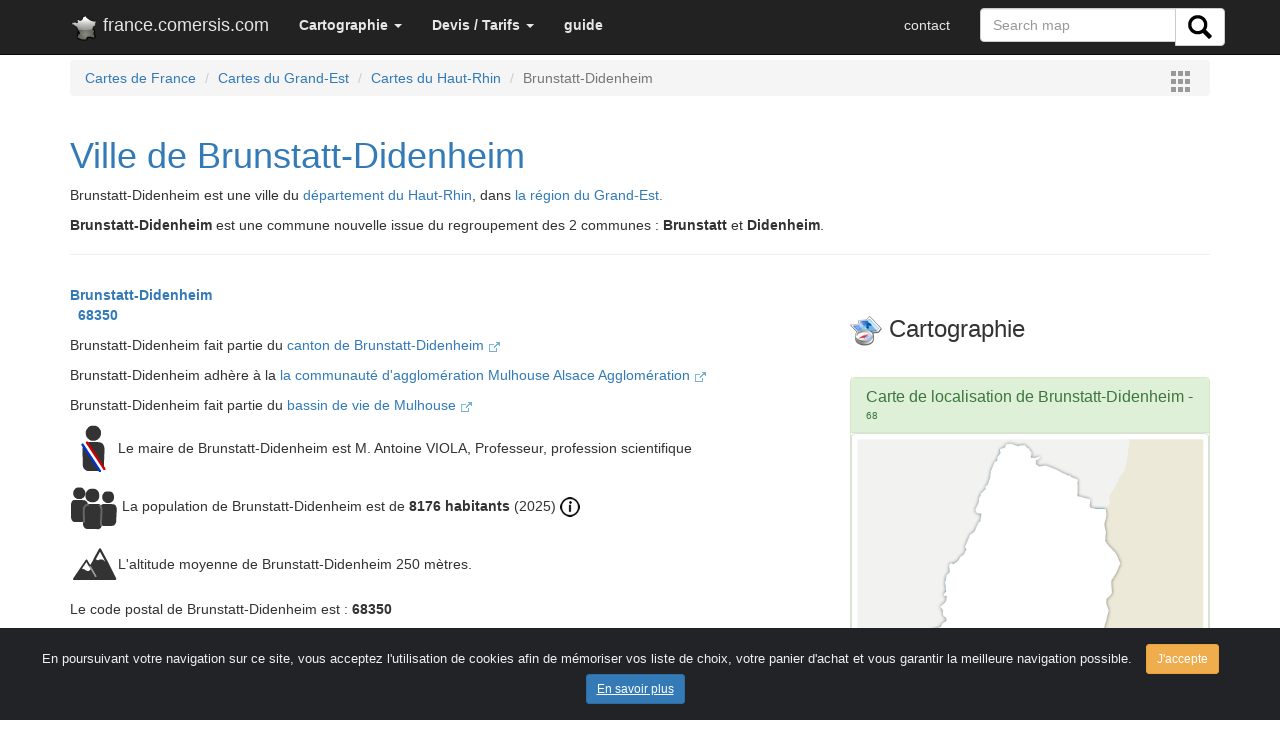

--- FILE ---
content_type: text/html; charset=UTF-8
request_url: https://france.comersis.com/commune.php?dpt=68&com=68056
body_size: 6752
content:
<!doctype html>
<html lang="fr" >
<head>
<!-- Google tag (gtag.js) -->
<script async src="https://www.googletagmanager.com/gtag/js?id=G-8FKR2MG138"></script>
<script>
  window.dataLayer = window.dataLayer || [];
  function gtag(){dataLayer.push(arguments);}
  gtag('js', new Date());

  gtag('config', 'G-8FKR2MG138');
</script>
<meta charset="utf-8">
<title>Brunstatt-Didenheim 68350 Haut-Rhin</title>
<meta name="viewport" content="width=device-width, initial-scale=1">
<META NAME="Description" CONTENT="Informations sur la ville de Brunstatt-Didenheim, cartographie, code postal, population 2026, canton, bassin de vie, communauté de commune, établissement scolaire, nombre de médecins">
<META NAME="Keywords" CONTENT="Brunstatt-Didenheim,Haut-Rhin,Grand-Est,France,Mulhouse Alsace Agglomération,68350,68056,commune">
<link rel="canonical" href="https://france.comersis.com/la-commune-de-Brunstatt-Didenheim-68056-68.html"><META http-equiv="Content-Language" content="en">
<META name="revisit-after" content="14 days">
<META name="Identifier-URL" content="https://comersis.com/">
<meta name="author" content="comersis.com">
<meta name="publisher" content="cartographie Marmion">
<meta name="copyright" content="cartographie Marmion">
<meta property="og:title" content="Brunstatt-Didenheim 68350 Haut-Rhin" />
<meta property="og:description" content="Informations sur la ville de Brunstatt-Didenheim, cartographie, code postal, population 2026, canton, bassin de vie, communauté de commune, établissement scolaire, nombre de médecins" />
<meta property="og:url" content="https://france.comersis.com/commune.php?dpt=68&com=68056" />
<meta property="og:type" content="product:map" />
<meta property="og:locale" content="fr_FR" />
<meta name="google-site-verification" content="xxUSrhOYQyxEnTruBGaZ9_y7bhMC2pdsUM9n3IU5oT0" />
<meta property="og:site_name" content="comersis" />
<meta http-equiv="last-modified" content="2025-01-01@10:23:00 UTC" /><link rel="stylesheet" href="https://comersis.com/css/normalize.css">
<link rel="stylesheet" href="https://comersis.com/css/bootstrap.min.css">
<link rel="stylesheet" href="https://comersis.com/colorbox/colorbox.css">
<link rel="stylesheet" href="https://comersis.com/lightbox/ekko-lightbox.css">
<link rel="shortcut icon" href="https://france.comersis.com/favicon.ico">
<link rel="icon" type="image/gif" href="https://france.comersis.com/c-france.gif">

<link rel="apple-touch-icon-precomposed" href="https://comersis.com/c-icones/apple-touch-icon-precomposed.png">
<link rel="apple-touch-icon" href="https://comersis.com/c-icones/apple-touch-icon.png">
<link rel="apple-touch-icon" href="https://comersis.com/c-icones/apple-touch-icon-76x76.png">
<link rel="apple-touch-icon" href="https://comersis.com/c-icones/apple-touch-icon-76x76-precomposed.png">
<link rel="apple-touch-icon" href="https://comersis.com/c-icones/apple-touch-icon-120x120.png">
<link rel="apple-touch-icon" href="https://comersis.com/c-icones/apple-touch-icon-120x120-precomposed.png">
<link rel="apple-touch-icon" href="https://comersis.com/c-icones/apple-touch-icon-152x152.png">
<link rel="apple-touch-icon" href="https://comersis.com/c-icones/apple-touch-icon-152x152-precomposed.png">
</head>
<body>
<!-- Fixed navbar -->
<nav class="navbar navbar-fixed-top navbar-inverse"> 
<div class="container"> 
	<div class="navbar-header">
	
    <button type="button" class="navbar-toggle collapsed" data-toggle="collapse" data-target="#navbar" aria-expanded="false" aria-controls="navbar"> 
    <span class="sr-only">Toggle navigation</span> <span class="icon-bar"></span> 
    <span class="icon-bar"></span> <span class="icon-bar"></span> </button>
    <a class="navbar-brand" href="index.php"><img src="im/ss_france.png" align="left" alt="logo-france">&nbsp;france.comersis.com</a> </div>
  <div id="navbar" class="navbar-collapse collapse"> 
<ul class="nav navbar-nav"><li class="dropdown"><a href="#" class="dropdown-toggle" data-toggle="dropdown" role="button" aria-expanded="false"><strong>Cartographie</strong> <span class="caret"></span></a><ul class="dropdown-menu" role="menu">
          <li><a href="https://france.comersis.com/carte-de-france.php">France</a></li>
		  <li><a href="https://france.comersis.com/carte-region.php">Une région</a></li>
		  <li><a href="https://france.comersis.com/carte-departement.php">Un département</a></li> 
		  <li class="divider"></li>
          <li><a href="https://france.comersis.com/carte-communes.php">Les villes et communes</a></li>
		  <li><a href="https://france.comersis.com/carte-code-postal.php">Les codes postaux</a></li>
		  <li><a href="https://france.comersis.com/carte-arrondissement-communes.php">Les arrondissements</a></li>
		  <li><a href="https://france.comersis.com/carte-cantons-communes.php">Les cantons</a></li>
		  <li><a href="https://france.comersis.com/circonscriptions.php">Les circonscriptions</a></li>
		  <li><a href="https://france.comersis.com/carte-epci-communes.php">Les intercommunalités</a></li>
		  <li><a href="https://france.comersis.com/carte-bassins-de-vie-communes.php">Les bassins de vie</a></li>
		  <li><a href="https://france.comersis.com/carte-routes.php">Les réseaux routiers</a></li>
		  <li><a href="https://france.comersis.com/Population-en-France-actualite-15.html">La population</a></li>
		  <li><a href="https://france.comersis.com/Les-metropoles-de-France-2018-actualite-4.html">Les métropoles</a></li>
		  
		  </ul>
      </li><li class="dropdown"><a href="#" class="dropdown-toggle" data-toggle="dropdown" role="button" aria-expanded="false"><strong>Devis / Tarifs</strong> <span class="caret"></span></a><ul class="dropdown-menu" role="menu">
          <li><a href="https://comersis.com/information-carte.php">Devis, Demandes</a></li>
		  <li><a href="https://comersis.com/plan-de-ville.php">Carte et plan sur mesure</a></li>
		  <li><a href="https://comersis.com/faq.php?faq=37">Mises à jour</a></li> 
		  <li class="divider"></li>
          <li><a href="https://comersis.com/faq.php" target="_blank">Faq</a></li>
		  </ul>
      </li><li><a href="https://comersis.com/faq.php" target='_blank'><strong>guide</strong></a></li> 
    </ul>
    <ul class="nav navbar-nav navbar-right">
	
	<li><a href="https://comersis.com/contact.php">contact</a></li><form class="navbar-form navbar-right" action="https://comersis.com/recherche.php">
<div class="input-group">
    <input type="text" class="form-control" name="rech" placeholder="Search map">
    <div class="input-group-btn">
      <button class="btn btn-default" type="submit" name="search">
        <i><img src="https://comersis.com/c-icones/chercher.png" height="24" alt="rechercher"></i>
      </button>
	  
    </div>
	  </div>
    </form>
   
	</ul>
	
  </div>
  <!--/.nav-collapse -->
   
</div>
</nav> 
<div class="container"><ol class="breadcrumb">
<li><a href="https://france.comersis.com/index.php">Cartes de France</a></li>
  <li><a href="https://france.comersis.com/carte-region.php?reg=200">Cartes du  Grand-Est</a></li>
  <li><a href="https://france.comersis.com/carte-departement.php?dpt=68">Cartes du  Haut-Rhin</a></li>
  <li class="active">Brunstatt-Didenheim</li>
  <div class="pull-right"><a class="iframe" href="menu_large.php"><img src='im/menu.gif' align='absmiddle' border='0' alt='France'></a>
	</div>
</ol><div class="page-header">
		<h1><a href="https://france.comersis.com/la-commune-de-Brunstatt-Didenheim-68056-68.html">Ville de Brunstatt-Didenheim</a></h1>
		<p> Brunstatt-Didenheim est une ville  du <a href="carte-departement.php?dpt=68">département du  Haut-Rhin</a>, dans <a href="carte-region.php?reg=200">la région du  Grand-Est.</a></p><p><strong>Brunstatt-Didenheim</strong> est une commune nouvelle issue du regroupement des 2 communes : <strong>Brunstatt</strong> et <strong>Didenheim</strong>.</p></div><div class="row">
	<div class="col-md-8"><p><strong><a href='https://france.comersis.com/la-commune-de-Brunstatt-Didenheim-68056-68.html' title="Données sur la ville Brunstatt-Didenheim"><div class='commune'> Brunstatt-Didenheim </div> &nbsp; 68350</a></strong></p><p>Brunstatt-Didenheim fait partie du <a href="le-canton.php?cant=02&ncant=Brunstatt-Didenheim&dpt=68">canton de Brunstatt-Didenheim <img src="im/link.gif" alt="nouvelle page"></a></p><p> Brunstatt-Didenheim adhère à la <a href='https://comersis.fr/epci.php?epci=200066009&dpt=68'>la communauté d'agglomération Mulhouse Alsace Agglomération <img src="im/link.gif" alt="nouvelle page"></a></p><p> Brunstatt-Didenheim fait partie du <a href='le-bassin-de-vie.php?bdv=68224&dpt=68'>bassin de vie de Mulhouse <img src="im/link.gif" alt="nouvelle page"></a></p><p><img src='icones/maire.png' alt='Maire' title='Maire de Brunstatt-Didenheim' align='absmiddle'>Le maire de Brunstatt-Didenheim est M. Antoine VIOLA, Professeur, profession scientifique</p><p data-toggle="tooltip" title="Pop. légale 01/01/2025 Insee"><img src='icones/population.png' alt='Population' title='Population légale de Brunstatt-Didenheim en vigueur au 1er janvier 2025. 
					Date de référence statistique : 2022' align='absmiddle'> La population de Brunstatt-Didenheim est de <strong>8176 habitants</strong> (2025) <a href='https://comersis.com/Population-en-France-actualite-15.html' target='_blank'><img src='im/info.png' alt='informations'></a></p><p><img src='icones/altitude.png' alt='Altitude' title='Altitude moyenne' align='absmiddle'>L'altitude moyenne de Brunstatt-Didenheim 250 mètres.</p><p>Le code postal de Brunstatt-Didenheim est : <strong>68350</strong></p><p>Le code INSEE de Brunstatt-Didenheim est : <strong>68056</strong></p><hr><h2>Brunstatt-Didenheim en chiffres</h2><p><span class="label label-primary">5</span> Il y a 1 Collège et 4 Ecoles à Brunstatt-Didenheim. <a rel='school' href="#school">Voir les établissements scolaires de Brunstatt-Didenheim. <img src="im/link.gif" alt="nouvelle page"></a></p><p><span class="label label-success">9</span> 9 médecins généralistes liberaux exercent à Brunstatt-Didenheim. <a href="https://comersis.com/Densite-des-medecins-par-intercommunalites-actualite-25.html" target="_blank"><img src="im/link.gif" alt="nouvelle page"></a></p><p><span class="label label-warning">1.5</span> La part des résidences secondaires est de 1.5 %. <a href="https://comersis.com/Les-residences-secondaires-en-France-actualite-24.html" target="_blank"><img src="im/link.gif" alt="nouvelle page"></a></p><br><div class="panel panel-default">
<div class="panel-heading">
    <h3 class="panel-title">Carte de toutes les villes du  Haut-Rhin</h3>
  </div>
  <div class="panel-body" style="background-image: url('maps/mapn/communes-Haut-Rhin-68.jpg'); background-position: center; min-height:250px">
	<a href="carte-communes.php?dpt=68" type="button" class="btn btn-primary btn-lg" style='position: absolute; bottom: 140px; right: 25px;'>Voir cette carte >></a>
  </div>
</div><hr><p><img src="im/info_bl.png" alt='information'> Tous les chiffres et statistiques sur Brunstatt-Didenheim sur le site <a href='https://www.insee.fr/fr/statistiques/2011101?geo=COM-68056' target='Insee'>Insee.fr <img src="im/link.gif" alt="nouvelle page"></a></p><br><br><br>
</div><!-- col-md-8 -->
	<div class="col-md-4"><br><div class='carre'><h3><img src='im/compas.gif' align='absmiddle'> Cartographie</h3></div><br><div class="panel panel-success">
	<div class="panel-heading"><h3 class="panel-title"><a href='carte-communes.php?dpt=68'>Carte de localisation de Brunstatt-Didenheim</a> - <small>68</small></h3></div>
							<div class="thumbnail"><a title="Localisation de Brunstatt-Didenheim" href="https://geo-market.comersis.com/geo/maps/free-download.php?f=68-Brunstatt-Didenheim.png&d=villes"><img src="https://geo-market.comersis.com/geo/maps/villes/68-Brunstatt-Didenheim.png" alt="carte de localisation de Brunstatt-Didenheim" class="img-fluid"></a></div><div class="panel-footer"><p><a title="Carte de Brunstatt-Didenheim" href="https://geo-market.comersis.com/geo/maps/free-download.php?f=68-Brunstatt-Didenheim.png&d=villes"><img src="https://comersis.com/c-icones/download-21.png"> Téléchargez la carte ci-dessus</a></p></div></div><p class='lead'>Les autres cartes du  Haut-Rhin</p><div class="media">
  <div class="media-left">
    <a href="https://france.comersis.com/carte-communes.php?dpt=68">
      <img data-toggle="tooltip" title="carte des villes du  Haut-Rhin" class="media-object" src="maps/mapn/thumbs/communes-Haut-Rhin-68.jpg" alt="carte des villes et villages du  Haut-Rhin">
    </a>
  </div>
 <div class="media-left">
    <a href="https://france.comersis.com/carte-circonscriptions.php?dpt=68">
      <img data-toggle="tooltip" title="carte des circonscriptions du  Haut-Rhin" class="media-object" src="map/circonscription/thumbs/circonscriptions-du-Haut-Rhin.jpg" alt="Carte circonscriptions du  Haut-Rhin">
    </a>
  </div>
  <div class="media-left">
    <a href="https://france.comersis.com/carte-epci-communes.php?dpt=68">
      <img data-toggle="tooltip" title="carte des intercommunalités du  Haut-Rhin" class="media-object" src="map/epci/thumbs/intercommunalites-du-Haut-Rhin.png" alt="Communautés de communes du  Haut-Rhin">
    </a>
  </div>
</div><p><a href='carte-departement.php?dpt=68' title="Cartes du  Haut-Rhin">Voir toutes les cartes du département du  Haut-Rhin (68)</a></p><br></div><!-- col-md-4 --></div><!-- row --><div class="row"><div class="col-md-8"><h2>Villes aux alentours de Brunstatt-Didenheim</h2><div><p><a rel="nofollow" href='la-commune-de-Mulhouse-68224-68.html' title="localiser Mulhouse sur la carte des communes du  Haut-Rhin">Mulhouse </a>: à 2.85 km</p><p><a rel="nofollow" href='la-commune-de-Flaxlanden-68093-68.html' title="localiser Flaxlanden sur la carte des communes du  Haut-Rhin">Flaxlanden </a>: à 2.93 km</p><p><a rel="nofollow" href='la-commune-de-Zillisheim-68384-68.html' title="localiser Zillisheim sur la carte des communes du  Haut-Rhin">Zillisheim </a>: à 3.64 km</p><p><a rel="nofollow" href='la-commune-de-Bruebach-68055-68.html' title="localiser Bruebach sur la carte des communes du  Haut-Rhin">Bruebach </a>: à 3.78 km</p><p><a rel="nofollow" href='la-commune-de-Riedisheim-68271-68.html' title="localiser Riedisheim sur la carte des communes du  Haut-Rhin">Riedisheim </a>: à 4.13 km</p><p><a rel="nofollow" href='la-commune-de-Hochstatt-68141-68.html' title="localiser Hochstatt sur la carte des communes du  Haut-Rhin">Hochstatt </a>: à 4.15 km</p><p><a rel="nofollow" href='la-commune-de-Morschwiller-le-Bas-68218-68.html' title="localiser Morschwiller-le-Bas sur la carte des communes du  Haut-Rhin">Morschwiller-le-Bas </a>: à 4.41 km</p><p><a rel="nofollow" href='la-commune-de-Lutterbach-68195-68.html' title="localiser Lutterbach sur la carte des communes du  Haut-Rhin">Lutterbach </a>: à 4.69 km</p><p><a rel="nofollow" href='la-commune-de-Zimmersheim-68386-68.html' title="localiser Zimmersheim sur la carte des communes du  Haut-Rhin">Zimmersheim </a>: à 4.93 km</p><p><a rel="nofollow" href='la-commune-de-Froeningen-68099-68.html' title="localiser Frœningen sur la carte des communes du  Haut-Rhin">Frœningen </a>: à 5.14 km</p><p><a rel="nofollow" href='la-commune-de-Pfastatt-68256-68.html' title="localiser Pfastatt sur la carte des communes du  Haut-Rhin">Pfastatt </a>: à 5.30 km</p><p><a rel="nofollow" href='la-commune-de-Eschentzwiller-68084-68.html' title="localiser Eschentzwiller sur la carte des communes du  Haut-Rhin">Eschentzwiller </a>: à 5.87 km</p><p><a rel="nofollow" href='la-commune-de-Steinbrunn-le-Bas-68323-68.html' title="localiser Steinbrunn-le-Bas sur la carte des communes du  Haut-Rhin">Steinbrunn-le-Bas </a>: à 6.10 km</p><p><a rel="nofollow" href='la-commune-de-Rixheim-68278-68.html' title="localiser Rixheim sur la carte des communes du  Haut-Rhin">Rixheim </a>: à 6.39 km</p><p><a rel="nofollow" href='la-commune-de-Illzach-68154-68.html' title="localiser Illzach sur la carte des communes du  Haut-Rhin">Illzach </a>: à 6.48 km</p><p><a rel="nofollow" href='la-commune-de-Landser-68174-68.html' title="localiser Landser sur la carte des communes du  Haut-Rhin">Landser </a>: à 6.51 km</p><p><a rel="nofollow" href='la-commune-de-Dietwiller-68072-68.html' title="localiser Dietwiller sur la carte des communes du  Haut-Rhin">Dietwiller </a>: à 6.77 km</p><p><a rel="nofollow" href='la-commune-de-Richwiller-68270-68.html' title="localiser Richwiller sur la carte des communes du  Haut-Rhin">Richwiller </a>: à 6.85 km</p><p><a rel="nofollow" href='la-commune-de-Illfurth-68152-68.html' title="localiser Illfurth sur la carte des communes du  Haut-Rhin">Illfurth </a>: à 6.93 km</p><p><a rel="nofollow" href='la-commune-de-Steinbrunn-le-Haut-68324-68.html' title="localiser Steinbrunn-le-Haut sur la carte des communes du  Haut-Rhin">Steinbrunn-le-Haut </a>: à 7.02 km</p><p><a rel="nofollow" href='la-commune-de-Heimsbrunn-68129-68.html' title="localiser Heimsbrunn sur la carte des communes du  Haut-Rhin">Heimsbrunn </a>: à 7.10 km</p><p><a rel="nofollow" href='la-commune-de-Reiningue-68267-68.html' title="localiser Reiningue sur la carte des communes du  Haut-Rhin">Reiningue </a>: à 7.14 km</p><p><a rel="nofollow" href='la-commune-de-Habsheim-68118-68.html' title="localiser Habsheim sur la carte des communes du  Haut-Rhin">Habsheim </a>: à 7.15 km</p><p><a rel="nofollow" href='la-commune-de-Kingersheim-68166-68.html' title="localiser Kingersheim sur la carte des communes du  Haut-Rhin">Kingersheim </a>: à 7.28 km</p><p><a rel="nofollow" href='la-commune-de-Galfingue-68101-68.html' title="localiser Galfingue sur la carte des communes du  Haut-Rhin">Galfingue </a>: à 7.58 km</p><p><a rel="nofollow" href='la-commune-de-Schlierbach-68301-68.html' title="localiser Schlierbach sur la carte des communes du  Haut-Rhin">Schlierbach </a>: à 7.81 km</p><p><a rel="nofollow" href='la-commune-de-Sausheim-68300-68.html' title="localiser Sausheim sur la carte des communes du  Haut-Rhin">Sausheim </a>: à 7.84 km</p><p><a rel="nofollow" href='la-commune-de-Luemschwiller-68191-68.html' title="localiser Luemschwiller sur la carte des communes du  Haut-Rhin">Luemschwiller </a>: à 7.86 km</p><p><a rel="nofollow" href='la-commune-de-Tagolsheim-68332-68.html' title="localiser Tagolsheim sur la carte des communes du  Haut-Rhin">Tagolsheim </a>: à 8.32 km</p><p><a rel="nofollow" href='la-commune-de-Obermorschwiller-68245-68.html' title="localiser Obermorschwiller sur la carte des communes du  Haut-Rhin">Obermorschwiller </a>: à 8.63 km</p><p><a rel="nofollow" href='la-commune-de-Rantzwiller-68265-68.html' title="localiser Rantzwiller sur la carte des communes du  Haut-Rhin">Rantzwiller </a>: à 8.92 km</p><p><a rel="nofollow" href='la-commune-de-Spechbach-68320-68.html' title="localiser Spechbach sur la carte des communes du  Haut-Rhin">Spechbach </a>: à 9.11 km</p><p><a rel="nofollow" href='la-commune-de-Heidwiller-68127-68.html' title="localiser Heidwiller sur la carte des communes du  Haut-Rhin">Heidwiller </a>: à 9.33 km</p><p><a rel="nofollow" href='la-commune-de-Wittenheim-68376-68.html' title="localiser Wittenheim sur la carte des communes du  Haut-Rhin">Wittenheim </a>: à 9.42 km</p><p><a rel="nofollow" href='la-commune-de-Geispitzen-68103-68.html' title="localiser Geispitzen sur la carte des communes du  Haut-Rhin">Geispitzen </a>: à 9.57 km</p><p><a rel="nofollow" href='la-commune-de-Koetzingue-68170-68.html' title="localiser Kœtzingue sur la carte des communes du  Haut-Rhin">Kœtzingue </a>: à 9.66 km</p><p><a rel="nofollow" href='la-commune-de-Baldersheim-68015-68.html' title="localiser Baldersheim sur la carte des communes du  Haut-Rhin">Baldersheim </a>: à 9.76 km</p><p><a rel="nofollow" href='la-commune-de-Walheim-68356-68.html' title="localiser Walheim sur la carte des communes du  Haut-Rhin">Walheim </a>: à 9.89 km</p><p><a rel="nofollow" href='la-commune-de-Wahlbach-68353-68.html' title="localiser Wahlbach sur la carte des communes du  Haut-Rhin">Wahlbach </a>: à 10.43 km</p><p><a rel="nofollow" href='la-commune-de-Wahlbach-68353-68.html' title="localiser Wahlbach sur la carte des communes du  Haut-Rhin">Wahlbach </a>: à 10.43 km</p><p><a rel="nofollow" href='la-commune-de-Saint-Bernard-68081-68.html' title="localiser Saint-Bernard sur la carte des communes du  Haut-Rhin">Saint-Bernard </a>: à 10.55 km</p><p><a rel="nofollow" href='la-commune-de-Waltenheim-68357-68.html' title="localiser Waltenheim sur la carte des communes du  Haut-Rhin">Waltenheim </a>: à 10.64 km</p><p><a rel="nofollow" href='la-commune-de-Heiwiller-68131-68.html' title="localiser Heiwiller sur la carte des communes du  Haut-Rhin">Heiwiller </a>: à 11.02 km</p><p><a rel="nofollow" href='la-commune-de-Emlingen-68080-68.html' title="localiser Emlingen sur la carte des communes du  Haut-Rhin">Emlingen </a>: à 11.09 km</p><p><a rel="nofollow" href='la-commune-de-Wittelsheim-68375-68.html' title="localiser Wittelsheim sur la carte des communes du  Haut-Rhin">Wittelsheim </a>: à 11.14 km</p><p><a rel="nofollow" href='la-commune-de-Ruelisheim-68289-68.html' title="localiser Ruelisheim sur la carte des communes du  Haut-Rhin">Ruelisheim </a>: à 11.21 km</p><p><a rel="nofollow" href='la-commune-de-Aspach-68010-68.html' title="localiser Aspach sur la carte des communes du  Haut-Rhin">Aspach </a>: à 11.30 km</p><p><a rel="nofollow" href='la-commune-de-Magstatt-le-Haut-68198-68.html' title="localiser Magstatt-le-Haut sur la carte des communes du  Haut-Rhin">Magstatt-le-Haut </a>: à 11.36 km</p><p><a rel="nofollow" href='la-commune-de-Tagsdorf-68333-68.html' title="localiser Tagsdorf sur la carte des communes du  Haut-Rhin">Tagsdorf </a>: à 11.37 km</p><p><a rel="nofollow" href='la-commune-de-Magstatt-le-Bas-68197-68.html' title="localiser Magstatt-le-Bas sur la carte des communes du  Haut-Rhin">Magstatt-le-Bas </a>: à 11.43 km</p><p><a rel="nofollow" href='la-commune-de-Zaessingue-68382-68.html' title="localiser Zaessingue sur la carte des communes du  Haut-Rhin">Zaessingue </a>: à 11.47 km</p><p><a rel="nofollow" href='la-commune-de-Battenheim-68022-68.html' title="localiser Battenheim sur la carte des communes du  Haut-Rhin">Battenheim </a>: à 11.66 km</p><p><a rel="nofollow" href='la-commune-de-Schweighouse-Thann-68302-68.html' title="localiser Schweighouse-Thann sur la carte des communes du  Haut-Rhin">Schweighouse-Thann </a>: à 11.83 km</p><p><a rel="nofollow" href='la-commune-de-Wittersdorf-68377-68.html' title="localiser Wittersdorf sur la carte des communes du  Haut-Rhin">Wittersdorf </a>: à 11.88 km</p><p><a rel="nofollow" href='la-commune-de-Burnhaupt-le-Bas-68059-68.html' title="localiser Burnhaupt-le-Bas sur la carte des communes du  Haut-Rhin">Burnhaupt-le-Bas </a>: à 11.99 km</p><p><a rel="nofollow" href='la-commune-de-Schwoben-68303-68.html' title="localiser Schwoben sur la carte des communes du  Haut-Rhin">Schwoben </a>: à 12.00 km</p></div><a name="school"></a><h2>Établissements scolaires de Brunstatt-Didenheim</h2><p><strong>Collège Pierre Pflimlin</strong> - Public</p><p><strong>Ecole Elémentaire Prévert et Besenval</strong> - Public</p><p><strong>Ecole primaire privée Mon école et moi</strong> - Privé</p><p><strong>Ecole maternelle Centre</strong> - Public</p><p><strong>Ecole primaire La Sirène de l'Ill</strong> - Public</p></div><!-- col-md-8 --><div class="col-md-4"><div class="panel panel-warning">
	<div class="panel-heading">
	<h3 class="panel-title"><a href="#carte-Brunstatt-Didenheim">Localisation de  Brunstatt-Didenheim en France</a></h3>
	</div>
	<div class="panel-body"><a class='img-fluid' href="maps/gene_loc_com_france.php?xf=722&yf=290&vil=Brunstatt-Didenheim"><canvas id="canvasfr" name="france" width="301" height="284" title="carte de localisation de BRUNSTATT en France">
		Localisation de  Brunstatt-Didenheim en France	</canvas>
<script type="text/javascript">
function spotFR(xg,yg)
{
var can2 = document.getElementById('canvasfr');
var ctx2 = can2.getContext('2d');


var img = new Image();
img.onload = function() {
    ctx2.drawImage(img, 0, 0); // draw board
    //ctx.fillStyle = 'rgba(0,0,0,.3)'; // semi transparent black
	//ctx.fillStyle = '#FF33FF';
	ctx2.beginPath();
    //ctx.arc(centerX, centerY, radius, 0, 2 * Math.PI, false);
	ctx2.arc(xg,yg,4,0,2*Math.PI);
    ctx2.fillStyle = '#FF6600';
	//ctx.shadowColor = '#000';
    //  ctx.shadowBlur = 0;
    //  ctx.shadowOffsetX = 5;
    //  ctx.shadowOffsetY = 5;
    ctx2.fill();
    ctx2.lineWidth = 1;
    ctx2.strokeStyle = '#FFFFFF';
    ctx2.stroke();

}
img.src = 'maps/France_2020_301.png';
}
</script>
<script type="text/javascript">spotFR(238.26,95.7);</script></a></div><!-- panel-body-->
	<div class="panel-footer">
	<p><a title="Carte de Brunstatt-Didenheim" href="maps/gene_loc_com_france.php?xf=722&yf=290&vil=Brunstatt-Didenheim"><img src="https://comersis.com/c-icones/download-21.png"> Téléchargez cette carte</a></p>
	</div>
</div><br><div class='carre'><h3><img src='im/map-datas.png' align='absmiddle'> Base de données</h3><p><a href='departement.php?dpt=68' title="Liste des villes et communes du  Haut-Rhin">Liste des communes du département du  Haut-Rhin (68)</a></p><p><a href='region.php?reg=200' title="Liste des villes et communes du  Grand-Est">Liste des communes de la région du  Grand-Est </a></p><p><a href='carte-region.php?reg=200' title="Carte des villes et communes du  Grand-Est">Carte des communes de la région du  Grand-Est </a></p></div></div><!-- col-md-4 --></div><!-- row --></div><!-- container --><br>
<script src="https://comersis.com/js/jquery-1.11.2.min.js"></script>
<script src="https://comersis.com/js/bootstrap.min.js"></script>
<script src="https://comersis.com/colorbox/jquery.colorbox-min.js"></script>
<script src="https://comersis.com/lightbox/ekko-lightbox.min.js"></script>
<script type="text/javascript">
	 jQuery(document).ready(function () {
                jQuery('.gallery').colorbox({ opacity:0.5 , rel:'gallery' });
				
				jQuery('a#sample').colorbox({opacity:0.5 , transition:'none'});
				
				$(".iframe").colorbox({iframe:true, width:"80%", height:"80%", opacity:0.5});
				 $('.offa').click(function() {
				$(this).hide();
				 });
	});
$(document).on('click', '[data-toggle="lightbox"]', function(event) {
    event.preventDefault();
    $(this).ekkoLightbox();
});
$(function () {
  $('[data-toggle="tooltip"]').tooltip()
})
$('#myModal').on('shown.bs.modal', function () {
  $('#myInput').focus()
})

</script>
<script type="text/javascript">
function highlite(test){
//document.getElementById(""+test+"").className += "panel panel-warning";
document.getElementById(""+test+"").style.backgroundColor= "#FEF2C5";
}
</script>

<link href="https://comersis.com/css/cook.css" rel="stylesheet">
<div class="alert alert-dismissible text-center cookiealert" role="alert">
<div class="cookiealert-container">
En poursuivant votre navigation sur ce site, vous acceptez l'utilisation de cookies afin de mémoriser vos liste de choix, votre panier d'achat et vous garantir la meilleure navigation possible.
<button type="button" class="btn btn-warning btn-sm acceptcookies" aria-label="Close">
 J'accepte
 </button>
 <a type="button" class="btn btn-primary btn-sm aboutcookies" href="https://comersis.com/faq-38-protection-des-donnees-personnelles.html" target="_blank">
 En savoir plus
 </a>
 </div>
</div>
<script src="https://comersis.com/js/cook.js"></script>
<nav class="navbar navbar-inverse">
<div class="container"> 
<div class="page-header">
      </div>
	<div class="col-md-4">
        <div class="panel panel-default">
		<div class="panel-body">
		<p><a href="https://comersis.com">Comersis.com</a></p>
		<p><a href="https://cmap.comersis.com">carte du monde</a></p>
		<p><a href="https://geo-market.comersis.com">Géo-Market</a></p>
		<p><a href="https://blog.comersis.com">Blog</a></p>
	<!-- <a href="https://comersis.com/faq.php">F.a.q.</a> |  -->
        </div>
		</div>
	</div>
	<div class="col-md-4">
          <div class="panel panel-default">
		  <div class="panel-body">
		  <p><a href="https://comersis.com/corder/" target="_blank">Espace client / Factures</a></p>
          <p><a href="https://comersis.com/commander.php">Commandes</a> </p>
          <p><a href="https://comersis.com/conditions-d-utilisation.php">Conditions d'utilisation</a></p>
		  <p><a href="https://comersis.com/information-carte.php">Devis / Tarifs</a></p>
        </div>
		</div>
	</div>
	<div class="col-md-4">
          <div class="panel panel-default">
		  <div class="panel-body">
          <p>Cartographie Marmion - Comersis.com<br>
            29630 Plougasnou<br>
            T&eacute;l.: (33).2 98 15 70 81<br>
            du mardi au vendredi de 09h30 &agrave; 12h30<br>
            Siret : 387 676 828 00057</p>
         <p><a href="https://comersis.com/contact.php">Contact</a></p>
        </div>
		</div>
	</div>
</div>
</nav>
</body>
</html>